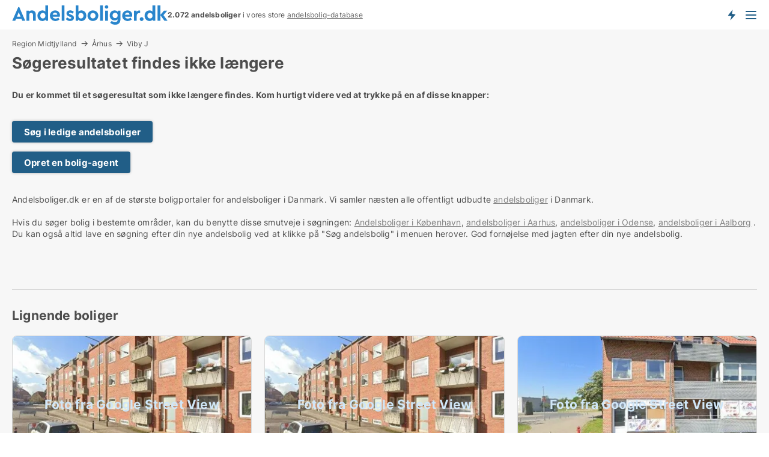

--- FILE ---
content_type: text/html; charset=utf-8
request_url: https://www.andelsboliger.dk/andelsboliger/viby-j/758427
body_size: 9644
content:
<!doctype html>
<html lang="da" prefix="og:http://ogp.me/ns#">
<head>
    
<meta charset="UTF-8" />

    <title>Søgeresultatet 758427 findes ikke: Ledig andelsbolig i Viby J </title>
        <meta name="description" content="Søgeresultatet med ID: 758427 findes ikke. Tryk på en af disse knapper for at komme videre..." />
        <meta property="fb:app_id" content="2020256964853819" />
        <meta property="og:type" content="website" />
        <meta property="og:image" content="no-image" />
        <meta property="og:image:secure_url" content="no-image" />
        <meta property="og:image:alt" content="/images/noimage/Cache/CooperativeHousing_750.webp" />
        <meta property="og:image:width" content="640" />
        <meta property="og:image:height" content="480" />
        <meta property="og:url" content="https://www.andelsboliger.dk/andelsboliger/viby-j/758427" />
        <meta property="og:title" content="Søgeresultatet 758427 findes ikke: Ledig andelsbolig i Viby J " />
        <meta property="og:description" content="Søgeresultatet med ID: 758427 findes ikke. Tryk på en af disse knapper for at komme videre..." />
<meta name="robots" content="noarchive"> <meta name="robots" content="noindex,follow" />

<link rel="canonical" href="https://www.andelsboliger.dk/andelsboliger/viby-j/758427" />

    <meta name="viewport" content="width=device-width, initial-scale=1, maximum-scale=1" />
    <link rel="shortcut icon" href="/images/favicons/favicon-a.svg" type="image/svg+xml" />

    <link rel="stylesheet" type="text/css" href="/css/Fonts.css?v=qdyVyXTPGujr1_Zx6mSCH3rhyJE" />


<link rel="stylesheet" href="/bundles/css/styles.css?v=kAfs7yqZnjOPdSv7PzxqiXIzfKA" />
<link rel="stylesheet" href="/bundles/css/ie.css?v=arvbbbJlr3nYUy4yERXZvdZs-2M" />

    <link rel="stylesheet" type="text/css" href="/css/Print.css?v=bYdEREpUZoZiSfaoFUgZUwvL20s" media="print" />
<script>
    window.dataLayer = window.dataLayer || [];
    function gtag() { dataLayer.push(arguments); }
    gtag('consent', 'default', {
        'ad_user_data': 'denied',
        'ad_personalization': 'denied',
        'ad_storage': 'denied',
        'analytics_storage': 'denied'
    });
    gtag('js', new Date());
    gtag('config', 'G-5FC1049E1K');
</script>


</head>
<body class="new-popup-layout">
    
    

<header id="header">
    <section>
<a href="https://www.andelsboliger.dk/" class="logo">
                    <img alt="Andelsboliger til salg. Find din andelsbolig her" title="Andelsboliger til salg. Find din andelsbolig her" src="/media/1001/andelsboliger_logo_259x35.svg"  />
                    
                </a>            <div class="post-logo">
                    <ul class="info" id="presentation_info" data-separator="." data-animate="false">
                        <li><span class="show-desktop"><strong>2.072</strong> andelsboliger til salg og bytte lige nu på <a class="tos-info" href="javascript:void(0)" popup-content-id="7144" data-anchor="tos_mails" style="text-decoration:underline;"><strong>Danmarks store portal for andelsboliger</strong></a></span><span class="show-mobile"><b>2.072 andelsboliger</b> i vores store <a class="tos-info" href="javascript:void(0)" popup-content-id="7144" data-anchor="tos_mails" style="text-decoration:underline;">andelsbolig-database</a></span></li>
                    </ul>


            </div>
            <div class="logo-btns">
                <a id="special_product_button" class="special-product-button" onclick="ShowPreAuthPopup('HeaderSpecialButton', 'Popup_FrequencyUserCreation', '', false, '', '');">Få besked om nye andelsboliger!</a>

                <div class="notification-buttons show-mobile">
                    
<a data-action="user-notifications" data-api="UserNotificationPopup" data-type="Default" class="notification-counter" style="display:none;"
   data-text="Nye boliger" data-empty-text="Boliger der passer til din agent">
    <label data-action="label"></label>
    <span class="counter" data-action="counter"></span>
</a>
                </div>


                    <a class="show-menu-button" onclick="ToggleMenu();"></a>
            </div>
        <div id="slide_nav" class="mobile-navi"></div>
    </section>
        <nav>
                <div  data-single-line="">
                    <aside>
<span><a class="show-desktop regular with-nested" href="https://www.andelsboliger.dk/about">Om Andelsboliger.dk</a><ul class="nested-links"><li><a class="regular" href="https://www.andelsboliger.dk/kontakt">Kontakt os</a></li><li><a class="regular" href="https://www.andelsboliger.dk/her-kommer-boligerne-fra">Her kommer boligerne fra</a></li><li><a class="regular" href="https://www.andelsboliger.dk/betalingsbruger-fordele-som-boligsoeger">Betalingsbruger fordele</a></li><li><a class="regular" href="https://www.andelsboliger.dk/find-fejl-og-faa-beloenning">Belønning for fejl</a></li><li><a class="regular" href="https://www.andelsboliger.dk/facebook-communities">Facebook communities</a></li></ul></span><a class="bold" onmouseover="this.prevFontColor=this.style.color;this.style.color='#f5870b'" onmouseout="this.style.color=this.prevFontColor" href="/andelsbolig">Find andelsbolig</a><a class="bold" onmouseover="this.prevFontColor=this.style.color;this.style.color='#f5870b'" onmouseout="this.style.color=this.prevFontColor" href="/salg-af-andelsboliger">Find køber til andelsbolig</a><span><a class="regular with-nested" onmouseover="this.prevFontColor=this.style.color;this.style.color='#f5870b'" onmouseout="this.style.color=this.prevFontColor" href="https://www.andelsboliger.dk/viden-om">Viden om</a><ul class="nested-links"><li><a class="regular" href="https://www.andelsboliger.dk/andelsboliger-spoergsmaal-svar">Spørgsmål og svar om andelsboliger</a></li><li><a class="regular" href="https://www.andelsboliger.dk/blogs">Blog</a></li><li><a class="regular" href="https://www.andelsboliger.dk/nyheder">Nyheder</a></li><li><a class="regular" href="https://www.andelsboliger.dk/andelsbolig-ordbog">Andelsbolig-ordbog</a></li></ul></span><span><a class="bold with-nested" onmouseover="this.prevFontColor=this.style.color;this.style.color='#f5870b'" onmouseout="this.style.color=this.prevFontColor" href="https://www.andelsboliger.dk/bolig-statistik">Data om andelsboligmarkedet</a><ul class="nested-links"><li><a class="regular" href="https://www.andelsboliger.dk/bolig-statistik/andelsboliger-udvikling">Udviklingen i udbudte andelsboliger</a></li><li><a class="regular" href="https://www.andelsboliger.dk/bolig-statistik/nye-andelsboliger-udvikling">Udviklingen i nye udbudte andelsboliger</a></li><li><a class="regular" href="https://www.andelsboliger.dk/bolig-statistik/solgte-andelsboliger-udvikling">Udviklingen i solgte andelsboliger</a></li></ul></span>                        
                    </aside>
                    <aside>
<a class="show-desktop regular" onmouseover="this.prevFontColor=this.style.color;this.style.color='#f5870b'" onmouseout="this.style.color=this.prevFontColor" href="https://www.andelsboliger.dk/create-user-profile">Opret</a><a class="show-mobile bold" onmouseover="this.prevFontColor=this.style.color;this.style.color='#f5870b'" onmouseout="this.style.color=this.prevFontColor" href="https://www.andelsboliger.dk/create-user-profile">Sign up</a><a class="button orange regular plus" href="/opret-boligannonce">Opret annonce</a>                                <a class="login show-desktop" href="javascript:ShowLoginPopup()">Log ind</a>
                    </aside>
                </div>
        </nav>
    
</header>


    <main id="layout" class=" ad-details">
        <div id="container">
            <div id="mainContent">
                
    <div class="breadcrumb head" id="simple_bread_crumb"><a href="/andelsbolig/region-midtjylland" class="Andelsboliger  i Region Midtjylland" onclick="ClearSearch()" oncontextmenu="ClearSearch()">Region Midtjylland</a><a href="/andelsbolig/aarhus" class="Andelsboliger  i Århus" onclick="ClearSearch()" oncontextmenu="ClearSearch()">Århus</a><a href="/andelsbolig/viby-j" class="Andelsboliger   i  Viby J" onclick="ClearSearch()" oncontextmenu="ClearSearch()">Viby J</a></div><script type="application/ld+json">
    {
      "@context": "https://schema.org",
      "@type": "BreadcrumbList",
      "itemListElement": [{
        "@type": "ListItem",
        "position": 1,
        "name": "Region Midtjylland",
        "item": "https://www.andelsboliger.dk/andelsbolig/region-midtjylland"
      },{
        "@type": "ListItem",
        "position": 2,
        "name": "Århus",
        "item": "https://www.andelsboliger.dk/andelsbolig/aarhus"
      },{
        "@type": "ListItem",
        "position": 3,
        "name": "Viby J",
        "item": "https://www.andelsboliger.dk/andelsbolig/viby-j"
      }]
    }
    </script>

                <div class="content page-content" id="page_data">
                    
                    







<div class="content-page">
    <h1 data-page-title="1" data-single-line="False">Søgeresultatet findes ikke længere</h1>
    <div data-page-content="1" class="text-section"><p><strong>Du er kommet til et søgeresultat som ikke længere findes. Kom hurtigt videre ved at trykke på en af disse knapper:<br /><br /></strong></p><p><a class="button " href="/andelsbolig">Søg i ledige andelsboliger</a></p><p><a class="button " href="javascript:ShowPreAuthPopup(`HeaderSpecialButton`,``,``,false,``,``);">Opret en bolig-agent</a></p><p><br />Andelsboliger.dk er en af de største boligportaler for andelsboliger i Danmark. Vi samler næsten alle offentligt udbudte <a style="text-decoration: underline; color: #808080; cursor: pointer;" href="/andelsbolig">andelsboliger</a> i Danmark.<br /><br />Hvis du søger bolig i bestemte områder, kan du benytte disse smutveje i søgningen: <a style="text-decoration: underline; color: #808080; cursor: pointer;" href="/andelsbolig/koebenhavn">Andelsboliger i København</a>, <a style="text-decoration: underline; color: #808080; cursor: pointer;" href="/andelsbolig/aarhus">andelsboliger i Aarhus</a>, <a style="text-decoration: underline; color: #808080; cursor: pointer;" href="/andelsbolig/odense">andelsboliger i Odense</a>, <a style="text-decoration: underline; color: #808080; cursor: pointer;" href="/andelsbolig/aalborg">andelsboliger i Aalborg</a> . Du kan også altid lave en søgning efter din nye andelsbolig ved at klikke på "Søg andelsbolig" i menuen herover. God fornøjelse med jagten efter din nye andelsbolig.</p><p> </p><p> </p></div>
</div>




<style type="text/css">
    .image-watermark.--missing > span {
    font-weight: bold !important;
color:rgba(208, 230, 247,1) !important;
}
@media only screen and (max-width: 999px) {
    .image-watermark.--missing > span {
        font-weight: bold !important;
color:rgba(208, 230, 247,1) !important;
    }
}
    .image-watermark.--street > span {
    font-weight: bold !important;
color:rgba(208, 230, 247,1) !important;
}
@media only screen and (max-width: 999px) {
    .image-watermark.--street > span {
        font-weight: bold !important;
color:rgba(208, 230, 247,1) !important;
    }
}
</style>


    <script>
        var AdsList_CustomRoutes = {
        listMode: 'RelatedAds',
        tableHeader: '',
        isMapRendered: false,
        isMapShown: false,
        pageIndex: null
        }
    </script>
        <div id="ads_list" class="ads-list-wrapper regular-list grid">





            
            
            <div id="scroll_target"></div>
<h2 class="list-title">Lignende boliger</h2>                <ul class="table-ads col-3">

                        <li class="">
                            <div  onclick="Redirect('/andelsboliger/viby-j/778941', false)">
                                    <h4 class="line-clamp line-2">
                                        <a href="/andelsboliger/viby-j/778941" target="_self" title="90 m2 andelsbolig til salg i 8260 Viby J">90 m2 andelsbolig til salg i 8260 Viby J</a>
                                    </h4>

                                    <div class="image">
                                            <a onclick="Redirect(&#x27;/andelsboliger/viby-j/778941&#x27;, false)" data-no-propagation>
        <div class="main-img">
            <img src="/LPStreetView/Cache/778941_411.webp?t=639039097513093360" alt="Andelsboliger til salg i Viby J - Foto fra Google Street View" title="Andelsboliger til salg i Viby J - Foto fra Google Street View" loading="lazy" />
<div class="image-watermark --street"><span data-nosnippet="true">Foto fra Google Street View</span></div>            
        </div>
                                            </a>

                                    </div>




<div class="wrap">




                                    <div class="text-data" >
                                            <a href="/andelsboliger/viby-j/778941" data-no-propagation target="_self" title="Andelsbolig til salg i 8260 Viby J">Andelsbolig til salg i 8260 Viby J</a>
                                    </div>

                                        <div class="bottom"> 
                                            <div class="list-facts">
                                                <ul>
                                                        <li>
                                                            <label>Pris: </label>
        <span>1.495.000 kr.</span>
                                                        </li>
                                                </ul>
                                            </div>
                                        </div>
                                            <div class="footer" data-footer="778941">
                                                    <a class="button medium full-width show-desktop" data-buy-ad-button="778941" onclick="ProcessAdRequest(778941)" data-no-propagation>Få mere info</a>
                                            </div>

</div>                            </div>
                        </li>                    
                        <li class="">
                            <div  onclick="Redirect('/andelsboliger/viby-j/778937', false)">
                                    <h4 class="line-clamp line-2">
                                        <a href="/andelsboliger/viby-j/778937" target="_self" title="90 m2 andelsbolig til salg i 8260 Viby J">90 m2 andelsbolig til salg i 8260 Viby J</a>
                                    </h4>

                                    <div class="image">
                                            <a onclick="Redirect(&#x27;/andelsboliger/viby-j/778937&#x27;, false)" data-no-propagation>
        <div class="main-img">
            <img src="/LPStreetView/Cache/778937_411.webp?t=639039096458421358" alt="Andelsboliger til salg i Viby J - Foto fra Google Street View" title="Andelsboliger til salg i Viby J - Foto fra Google Street View" loading="lazy" />
<div class="image-watermark --street"><span data-nosnippet="true">Foto fra Google Street View</span></div>            
        </div>
                                            </a>

                                    </div>




<div class="wrap">




                                    <div class="text-data" >
                                            <a href="/andelsboliger/viby-j/778937" data-no-propagation target="_self" title="Andelsbolig til salg i 8260 Viby J">Andelsbolig til salg i 8260 Viby J</a>
                                    </div>

                                        <div class="bottom"> 
                                            <div class="list-facts">
                                                <ul>
                                                        <li>
                                                            <label>Pris: </label>
        <span>1.495.000 kr.</span>
                                                        </li>
                                                        <li>
                                                            <label>Antal værelser:</label>
        <span>3 </span>
                                                        </li>
                                                </ul>
                                            </div>
                                        </div>
                                            <div class="footer" data-footer="778937">
                                                    <a class="button medium full-width show-desktop" data-buy-ad-button="778937" onclick="ProcessAdRequest(778937)" data-no-propagation>Få mere info</a>
                                            </div>

</div>                            </div>
                        </li>                    
                        <li class="">
                            <div  onclick="Redirect('/andelsboliger/viby-j/777311', false)">
                                    <h4 class="line-clamp line-2">
                                        <a href="/andelsboliger/viby-j/777311" target="_self" title="51 m2 andelsbolig til salg i 8260 Viby J">51 m2 andelsbolig til salg i 8260 Viby J</a>
                                    </h4>

                                    <div class="image">
                                            <a onclick="Redirect(&#x27;/andelsboliger/viby-j/777311&#x27;, false)" data-no-propagation>
        <div class="main-img">
            <img src="/LPStreetView/Cache/777311_411.webp?t=638998667905090404" alt="Andelsboliger til salg i Viby J - Foto fra Google Street View" title="Andelsboliger til salg i Viby J - Foto fra Google Street View" loading="lazy" />
<div class="image-watermark --street"><span data-nosnippet="true">Foto fra Google Street View</span></div>            
        </div>
                                            </a>

                                    </div>




<div class="wrap">




                                    <div class="text-data" >
                                            <a href="/andelsboliger/viby-j/777311" data-no-propagation target="_self" title="Andelsbolig til salg i 8260 Viby J">Andelsbolig til salg i 8260 Viby J</a>
                                    </div>

                                        <div class="bottom"> 
                                            <div class="list-facts">
                                                <ul>
                                                        <li>
                                                            <label>Pris: </label>
        <span>425.000 kr.</span>
                                                        </li>
                                                </ul>
                                            </div>
                                        </div>
                                            <div class="footer" data-footer="777311">
                                                    <a class="button medium full-width show-desktop" data-buy-ad-button="777311" onclick="ProcessAdRequest(777311)" data-no-propagation>Få mere info</a>
                                            </div>

</div>                            </div>
                        </li>                    
                        <li class="">
                            <div  onclick="Redirect('/andelsboliger/viby-j/777350', false)">
                                    <h4 class="line-clamp line-2">
                                        <a href="/andelsboliger/viby-j/777350" target="_self" title="85 m2 andelsbolig til salg i 8260 Viby J">85 m2 andelsbolig til salg i 8260 Viby J</a>
                                    </h4>

                                    <div class="image">
                                            <a onclick="Redirect(&#x27;/andelsboliger/viby-j/777350&#x27;, false)" data-no-propagation>
        <div class="main-img">
            <img src="/LPStreetView/Cache/777350_411.webp?t=638998670048101154" alt="Andelsboliger til salg i Viby J - Foto fra Google Street View" title="Andelsboliger til salg i Viby J - Foto fra Google Street View" loading="lazy" />
<div class="image-watermark --street"><span data-nosnippet="true">Foto fra Google Street View</span></div>            
        </div>
                                            </a>

                                    </div>




<div class="wrap">




                                    <div class="text-data" >
                                            <a href="/andelsboliger/viby-j/777350" data-no-propagation target="_self" title="Andelsbolig til salg i 8260 Viby J">Andelsbolig til salg i 8260 Viby J</a>
                                    </div>

                                        <div class="bottom"> 
                                            <div class="list-facts">
                                                <ul>
                                                        <li>
                                                            <label>Pris: </label>
        <span>695.000 kr.</span>
                                                        </li>
                                                </ul>
                                            </div>
                                        </div>
                                            <div class="footer" data-footer="777350">
                                                    <a class="button medium full-width show-desktop" data-buy-ad-button="777350" onclick="ProcessAdRequest(777350)" data-no-propagation>Få mere info</a>
                                            </div>

</div>                            </div>
                        </li>                    
                        <li class="">
                            <div  onclick="Redirect('/andelsboliger/viby-j/777392', false)">
                                    <h4 class="line-clamp line-2">
                                        <a href="/andelsboliger/viby-j/777392" target="_self" title="90 m2 andelsbolig til salg i 8260 Viby J">90 m2 andelsbolig til salg i 8260 Viby J</a>
                                    </h4>

                                    <div class="image">
                                            <a onclick="Redirect(&#x27;/andelsboliger/viby-j/777392&#x27;, false)" data-no-propagation>
        <div class="main-img">
            <img src="/LPStreetView/Cache/777392_411.webp?t=638998670304612100" alt="Andelsboliger til salg i Viby J - Foto fra Google Street View" title="Andelsboliger til salg i Viby J - Foto fra Google Street View" loading="lazy" />
<div class="image-watermark --street"><span data-nosnippet="true">Foto fra Google Street View</span></div>            
        </div>
                                            </a>

                                    </div>




<div class="wrap">




                                    <div class="text-data" >
                                            <a href="/andelsboliger/viby-j/777392" data-no-propagation target="_self" title="Andelsbolig til salg i 8260 Viby J">Andelsbolig til salg i 8260 Viby J</a>
                                    </div>

                                        <div class="bottom"> 
                                            <div class="list-facts">
                                                <ul>
                                                        <li>
                                                            <label>Pris: </label>
        <span>1.669.000 kr.</span>
                                                        </li>
                                                </ul>
                                            </div>
                                        </div>
                                            <div class="footer" data-footer="777392">
                                                    <a class="button medium full-width show-desktop" data-buy-ad-button="777392" onclick="ProcessAdRequest(777392)" data-no-propagation>Få mere info</a>
                                            </div>

</div>                            </div>
                        </li>                    
                        <li class="">
                            <div  onclick="Redirect('/andelsboliger/viby-j/777096', false)">
                                    <h4 class="line-clamp line-2">
                                        <a href="/andelsboliger/viby-j/777096" target="_self" title="51 m2 andelsbolig til salg i 8260 Viby J">51 m2 andelsbolig til salg i 8260 Viby J</a>
                                    </h4>

                                    <div class="image">
                                            <a onclick="Redirect(&#x27;/andelsboliger/viby-j/777096&#x27;, false)" data-no-propagation>
        <div class="main-img">
            <img src="/LPStreetView/Cache/777096_411.webp?t=638998667916172499" alt="Andelsboliger til salg i Viby J - Foto fra Google Street View" title="Andelsboliger til salg i Viby J - Foto fra Google Street View" loading="lazy" />
<div class="image-watermark --street"><span data-nosnippet="true">Foto fra Google Street View</span></div>            
        </div>
                                            </a>

                                    </div>




<div class="wrap">




                                    <div class="text-data" >
                                            <a href="/andelsboliger/viby-j/777096" data-no-propagation target="_self" title="Andelsbolig til salg i 8260 Viby J">Andelsbolig til salg i 8260 Viby J</a>
                                    </div>

                                        <div class="bottom"> 
                                            <div class="list-facts">
                                                <ul>
                                                        <li>
                                                            <label>Pris: </label>
        <span>550.000 kr.</span>
                                                        </li>
                                                </ul>
                                            </div>
                                        </div>
                                            <div class="footer" data-footer="777096">
                                                    <a class="button medium full-width show-desktop" data-buy-ad-button="777096" onclick="ProcessAdRequest(777096)" data-no-propagation>Få mere info</a>
                                            </div>

</div>                            </div>
                        </li>                    
                        <li class="">
                            <div  onclick="Redirect('/andelsboliger/viby-j/775632', false)">
                                    <h4 class="line-clamp line-2">
                                        <a href="/andelsboliger/viby-j/775632" target="_self" title="51 m2 andelsbolig til salg i 8260 Viby J">51 m2 andelsbolig til salg i 8260 Viby J</a>
                                    </h4>

                                    <div class="image">
                                            <a onclick="Redirect(&#x27;/andelsboliger/viby-j/775632&#x27;, false)" data-no-propagation>
        <div class="main-img">
            <img src="/LPStreetView/Cache/775632_411.webp?t=638996598573686360" alt="Andelsboliger til salg i Viby J - Foto fra Google Street View" title="Andelsboliger til salg i Viby J - Foto fra Google Street View" loading="lazy" />
<div class="image-watermark --street"><span data-nosnippet="true">Foto fra Google Street View</span></div>            
        </div>
                                            </a>

                                    </div>




<div class="wrap">




                                    <div class="text-data" >
                                            <a href="/andelsboliger/viby-j/775632" data-no-propagation target="_self" title="Andelsbolig til salg i 8260 Viby J">Andelsbolig til salg i 8260 Viby J</a>
                                    </div>

                                        <div class="bottom"> 
                                            <div class="list-facts">
                                                <ul>
                                                        <li>
                                                            <label>Pris: </label>
        <span>550.000 kr.</span>
                                                        </li>
                                                </ul>
                                            </div>
                                        </div>
                                            <div class="footer" data-footer="775632">
                                                    <a class="button medium full-width show-desktop" data-buy-ad-button="775632" onclick="ProcessAdRequest(775632)" data-no-propagation>Få mere info</a>
                                            </div>

</div>                            </div>
                        </li>                    
                        <li class="">
                            <div  onclick="Redirect('/andelsboliger/viby-j/775565', false)">
                                    <h4 class="line-clamp line-2">
                                        <a href="/andelsboliger/viby-j/775565" target="_self" title="90 m2 andelsbolig til salg i 8260 Viby J">90 m2 andelsbolig til salg i 8260 Viby J</a>
                                    </h4>

                                    <div class="image">
                                            <a onclick="Redirect(&#x27;/andelsboliger/viby-j/775565&#x27;, false)" data-no-propagation>
        <div class="main-img">
            <img src="/LPStreetView/Cache/775565_411.webp?t=638992446694705041" alt="Andelsboliger til salg i Viby J - Foto fra Google Street View" title="Andelsboliger til salg i Viby J - Foto fra Google Street View" loading="lazy" />
<div class="image-watermark --street"><span data-nosnippet="true">Foto fra Google Street View</span></div>            
        </div>
                                            </a>

                                    </div>




<div class="wrap">




                                    <div class="text-data" >
                                            <a href="/andelsboliger/viby-j/775565" data-no-propagation target="_self" title="Andelsbolig til salg i 8260 Viby J">Andelsbolig til salg i 8260 Viby J</a>
                                    </div>

                                        <div class="bottom"> 
                                            <div class="list-facts">
                                                <ul>
                                                        <li>
                                                            <label>Pris: </label>
        <span>1.669.000 kr.</span>
                                                        </li>
                                                        <li>
                                                            <label>Antal værelser:</label>
        <span>3 </span>
                                                        </li>
                                                </ul>
                                            </div>
                                        </div>
                                            <div class="footer" data-footer="775565">
                                                    <a class="button medium full-width show-desktop" data-buy-ad-button="775565" onclick="ProcessAdRequest(775565)" data-no-propagation>Få mere info</a>
                                            </div>

</div>                            </div>
                        </li>                    
                        <li class="">
                            <div  onclick="Redirect('/andelsboliger/viby-j/775525', false)">
                                    <h4 class="line-clamp line-2">
                                        <a href="/andelsboliger/viby-j/775525" target="_self" title="51 m2 andelsbolig til salg i 8260 Viby J">51 m2 andelsbolig til salg i 8260 Viby J</a>
                                    </h4>

                                    <div class="image">
                                            <a onclick="Redirect(&#x27;/andelsboliger/viby-j/775525&#x27;, false)" data-no-propagation>
        <div class="main-img">
            <img src="/LPStreetView/Cache/775525_411.webp?t=638992419822212999" alt="Andelsboliger til salg i Viby J - Foto fra Google Street View" title="Andelsboliger til salg i Viby J - Foto fra Google Street View" loading="lazy" />
<div class="image-watermark --street"><span data-nosnippet="true">Foto fra Google Street View</span></div>            
        </div>
                                            </a>

                                    </div>




<div class="wrap">




                                    <div class="text-data" >
                                            <a href="/andelsboliger/viby-j/775525" data-no-propagation target="_self" title="Andelsbolig til salg i 8260 Viby J">Andelsbolig til salg i 8260 Viby J</a>
                                    </div>

                                        <div class="bottom"> 
                                            <div class="list-facts">
                                                <ul>
                                                        <li>
                                                            <label>Pris: </label>
        <span>425.000 kr.</span>
                                                        </li>
                                                        <li>
                                                            <label>Antal værelser:</label>
        <span>2 </span>
                                                        </li>
                                                </ul>
                                            </div>
                                        </div>
                                            <div class="footer" data-footer="775525">
                                                    <a class="button medium full-width show-desktop" data-buy-ad-button="775525" onclick="ProcessAdRequest(775525)" data-no-propagation>Få mere info</a>
                                            </div>

</div>                            </div>
                        </li>                    
                        <li class="">
                            <div  onclick="Redirect('/andelsboliger/viby-j/772100', false)">
                                    <h4 class="line-clamp line-2">
                                        <a href="/andelsboliger/viby-j/772100" target="_self" title="85 m2 andelsbolig til salg i 8260 Viby J">85 m2 andelsbolig til salg i 8260 Viby J</a>
                                    </h4>

                                    <div class="image">
                                            <a onclick="Redirect(&#x27;/andelsboliger/viby-j/772100&#x27;, false)" data-no-propagation>
        <div class="main-img">
            <img src="/LPStreetView/Cache/772100_411.webp?t=638804957435401082" alt="Andelsboliger til salg i Viby J - Foto fra Google Street View" title="Andelsboliger til salg i Viby J - Foto fra Google Street View" loading="lazy" />
<div class="image-watermark --street"><span data-nosnippet="true">Foto fra Google Street View</span></div>            
        </div>
                                            </a>

                                    </div>




<div class="wrap">




                                    <div class="text-data" >
                                            <a href="/andelsboliger/viby-j/772100" data-no-propagation target="_self" title="Andelsbolig til salg i 8260 Viby J">Andelsbolig til salg i 8260 Viby J</a>
                                    </div>

                                        <div class="bottom"> 
                                            <div class="list-facts">
                                                <ul>
                                                        <li>
                                                            <label>Pris: </label>
        <span>695.000 kr.</span>
                                                        </li>
                                                        <li>
                                                            <label>Antal værelser:</label>
        <span>2 </span>
                                                        </li>
                                                </ul>
                                            </div>
                                        </div>
                                            <div class="footer" data-footer="772100">
                                                    <a class="button medium full-width show-desktop" data-buy-ad-button="772100" onclick="ProcessAdRequest(772100)" data-no-propagation>Få mere info</a>
                                            </div>

</div>                            </div>
                        </li>                    
                            <li class="empty"></li>
                            <li class="empty"></li>
                </ul>
            <div class="paging-space">
            </div>


            
            
            
        </div>

                            <div id="faqItem" data-page-faq-content="1" class="bottom-faq collapsible-blocks  hidden">
                                
                            </div>
                        <div data-extra-custom-page-content="1">
                            
                        </div>


<div class="seo-links-content" data-extra-bottom-content="1"><h2>Populære søgninger</h2>
                <div>
                    <a href="/andelsbolig/region-midtjylland" 
                         
                        
                        
                        >Andelsboliger til salg i Region Midtjylland</a>
                </div>
                <div>
                    <a href="/andelsbolig/aarhus" 
                         
                        
                        
                        >Andelsboliger til salg i Århus</a>
                </div>
<a class="show-mobile show-all-link" onclick="$('[data-extra-bottom-content]').addClass('show-all')">Se alle populære søgninger</a></div>                </div>
            </div>
        </div>
    </main>
    
<footer id="footer">

<div class="newsletter-form" id="newsletter_form_holder">
        <fieldset class="body">
                    <div class="text">
<h3>Tilmeld dig vores nyhedsbrev</h3><p>Jeg vil gerne modtage nyhedsbreve fra Andelsboliger.dk.</p>                    </div>
            
<form action="/Custom/NewsletterSubscriptionForm/Save?estateType=andelsboliger&cityName=viby-j&zipCode=&adId=758427&streetName=&isSearchResultPage=True&referrer=%2fandelsboliger%2fviby-j%2f758427" data-ajax="true" method="POST" data-ajax-mode="replace-with" data-ajax-update="#newsletter_form_holder" data-ajax-failure="alert('An unexpected error occured. Please contact support@mail.andelsboliger.dk');" data-ajax-begin="LoadingPanel.Show();" data-ajax-complete="LoadingPanel.Hide();" datavalalert="1">
                <ul class="flex-box">
                    <li>
                        

<div class="custom-field">
    <input id="custom-field-input"
           type="text"
           
           class="big"
           placeholder=" "
           name="Email"
           data-val="true"
           data-val-required="Email skal udfyldes"
           data-val-regex-pattern="^([ ]&#x2B;)?([a-zA-Z0-9]([a-zA-Z\d_\-\.]&#x2B;)?)@((\[[0-9]{1,3}\.[0-9]{1,3}\.[0-9]{1,3}\.)|(([a-zA-Z0-9\-]&#x2B;\.)&#x2B;))([a-zA-Z]{2,15}|[0-9]{1,3})(\]?)([ ]&#x2B;)?$"
           data-val-regex="Emailadressen er ikke korrekt" />
    <label for="custom-field-input-label">
        Email
    </label>
</div>
                    </li>
                    <li class="buttons">
                        <input type="hidden" name="FooterMode" value="value" />
                        <input type="submit" class="button big" value="OK" />
                    </li>
                </ul>
</form>
        </fieldset>
</div>

        <div class="body">

        </div>

        <div class="gray-box">
                <div>
                    <h6>Kontakt</h6><div>Andelsboliger.dk <br>Mynstersvej 3, Frederiksberg<br><a href="mailto:support@andelsboliger.dk">support@andelsboliger.dk</a><br>CVR: 38854925</a><br></a><br>Via servicen kan søgere og udbydere finde hinanden. Som ny søger koster opgradering 5 kr. for den første dag og herefter 249 kr. per 7 dage i løbende abonnement. Der er ingen binding.</div><a class="social facebook regular social facebook" href="https://www.facebook.com/andelsbolig" target="_blank" rel="nofollow">Facebook</a>
                </div>
                <div>
                    <h6>Vigtige genveje</h6><a class="link regular" href="https://www.andelsboliger.dk/about">Om Andelsboliger.dk</a><br/><a class="link regular" href="https://www.andelsboliger.dk/kontakt">Kontakt</a><br/><a class="link regular" href="https://www.andelsboliger.dk/vilkaar">Vilkår</a><br/><a class="link regular" popup-content-id="2918" data-anchor="tos_payment_header">Abonnementsvilkår</a><br/><a class="link regular" href="https://www.andelsboliger.dk/privacy">Persondatapolitik</a><br/><a class="link regular" href="https://www.andelsboliger.dk/cookie-policy-and-terms">Cookiepolitik</a><br/><a class="link regular" href="https://www.andelsboliger.dk/nyheder">Nyheder</a><br/><a class="link regular" href="https://www.andelsboliger.dk/blogs">Blog</a><br/><a class="link regular" href="https://www.andelsboliger.dk/andelsboliger-spoergsmaal-svar">Spørgsmål og svar om andelsboliger</a><br/><a class="link regular" href="https://www.andelsboliger.dk/andelsbolig-ordbog">Andelsboligleksikon</a><br/><a class="link regular" href="https://www.andelsboliger.dk/bolig-statistik">Boligstatistik</a><br/><a class="link regular" href="/sitemap-information">Info om andelsboliger</a><br/><a class="link regular" href="/ledige-andelsboliger">Sitemap</a><br/><a class="link regular" href="https://www.andelsboliger.dk/feed/bolig-annoncer">RSS</a>
                </div>
                <div>
                    <h6>Populære søgninger</h6><a class="link regular" href="https://www.andelsboliger.dk/andelsbolig/koebenhavn">Andelsbolig København</a><br/><a class="link regular" href="https://www.andelsboliger.dk/andelsbolig/frederiksberg">Andelsbolig Frederiksberg</a><br/><a class="link regular" href="https://www.andelsboliger.dk/andelsbolig/odense">Andelsbolig Odense</a><br/><a class="link regular" href="https://www.andelsboliger.dk/andelsbolig/naestved">Andelsbolig Næstved</a><br/><a class="link regular" href="https://www.andelsboliger.dk/andelsbolig/aarhus">Andelsbolig Århus</a><br/><a class="link regular" href="https://www.andelsboliger.dk/andelsbolig/amager">Andelsbolig Amager</a><br/><a class="link regular" href="https://www.andelsboliger.dk/andelsbolig/horsens">Andelsbolig Horsens</a><br/><a class="link regular" href="https://www.andelsboliger.dk/andelsbolig/horsens">Andelsbolig Aalborg</a><br/><a class="link regular" href="https://www.andelsboliger.dk/andelsbolig/esbjerg">Andelsbolig Esbjerg</a><br/><a class="link regular" href="https://www.andelsboliger.dk/andelsbolig/fyn">Andelsbolig Fyn</a><br/><a class="link regular" href="https://www.andelsboliger.dk/andelsbolig/roskilde">Andelsbolig Roskilde</a><br/><a class="link regular" href="https://www.andelsboliger.dk/andelsbolig-ordbog/andelsboliglaan">Andelsboliglån</a>
                </div>
                <div>
                    <h6>Populære søgninger</h6><a class="link regular" href="https://www.andelsboliger.dk/andelsbolig/glostrup">Andelsbolig Glostrup</a><br/><a class="link regular" href="https://www.andelsboliger.dk/andelsbolig/kolding">Andelsbolig Kolding</a><br/><a class="link regular" href="https://www.andelsboliger.dk/andelsbolig/koege">Andelsbolig Køge</a><br/><a class="link regular" href="https://www.andelsboliger.dk/andelsbolig/silkeborg">Andelsbolig Silkeborg</a><br/><a class="link regular" href="https://www.andelsboliger.dk/andelsbolig/vejle">Andelsbolig Vejle</a><br/><a class="link regular" href="https://www.andelsboliger.dk/andelsbolig/hvidovre">Andelsbolig Hvidovre</a><br/><a class="link regular" href="https://www.andelsboliger.dk/andelsbolig/kongens-lyngby">Andelsbolig Lyngby</a><br/><a class="link regular" href="https://www.andelsboliger.dk/andelsbolig/roedovre">Andelsbolig Rødovre</a><br/><a class="link regular" href="https://www.andelsboliger.dk/andelsbolig/slagelse">Andelsbolig Slagelse</a><br/><a class="link regular" href="https://www.andelsboliger.dk/andelsbolig/soenderborg">Andelsbolig Sønderborg</a><br/><a class="link regular" href="https://www.andelsboliger.dk/andelsbolig/valby">Andelsbolig Valby</a>
                </div>
                <div>
                    <h6>Populære søgninger</h6><a class="link regular" href="https://www.andelsboliger.dk/andelsbolig/oesterbro">Andelsbolig Østerbro</a><br/><a class="link regular" href="https://www.andelsboliger.dk/andelsbolig/noerrebro">Andelsbolig Nørrebro</a><br/><a class="link regular" href="https://www.andelsboliger.dk/andelsbolig/ringsted">Andelsbolig Ringsted</a><br/><a class="link regular" href="https://www.andelsboliger.dk/andelsbolig/soeborg">Andelsbolig Søborg</a><br/><a class="link regular" href="https://www.andelsboliger.dk/andelsbolig/taastrup">Andelsbolig Taastrup</a><br/><a class="link regular" href="https://www.andelsboliger.dk/andelsbolig/vanloese">Andelsbolig Vanløse</a><br/><a class="link regular" href="https://www.andelsboliger.dk/andelsbolig/vordingborg">Andelsbolig Vordingborg</a><br/><a class="link regular" href="https://www.andelsboliger.dk/andelsbolig/gentofte">Andelsbolig Gentofte</a><br/><a class="link regular" href="https://www.andelsboliger.dk/andelsbolig/nordsjaelland">Andelsbolig Nordsjælland</a><br/><a class="link regular" href="https://www.andelsboliger.dk/andelsbolig/region-sjaelland">Andelsbolig Sjælland</a>
                </div>
        </div>
</footer>


    

    

    <div id="page_scripts" class="page-scripts">
        

<script>
    var PageData = {
        Portal: 'CooperativeHousing',
        Country: 'Denmark',
        IsMobileDevice: false,
        CurrentNodeQueryString: 'nodeId=2032',
        QueryString: '&estateType=andelsboliger&cityName=viby-j&zipCode=&adId=758427&streetName=&isSearchResultPage=True&nodeId=2032&showSortingOptionsOnMobile=False',
        LoggedIn: false,
        CookiesAccepted: false,
        UserId: 0,
        ConfirmButton: 'OK',
        CancelButton: 'Fortryd',
        ClosePopupLink: 'Luk popup ved at trykke her',
        Language: '',
        BlockFrequencyPopup: false
    }
</script>


<script src="/bundles/jquery.js?v=7FzKbmXPHiM64thlGWAlvcRtLq0"></script>
<script src="/bundles/jqueryMVC.js?v=ya0c6wLBJBb6va1bhfNW4_aBO8s"></script>
<script src="/bundles/vue.js?v=i_JO_ZlBpzqs_YAeoNjkY4XzlS4"></script>
<script src="/bundles/Global.js?v=1c0Okd7_IkPk9OEUBNZAWkVl4pw"></script>
<script src="/bundles/LPSite.js?v=zwttm6HrVNSOSB4eRqccrV5viJo"></script>
<script src="/bundles/Controls.js?v=BJXMItQLSq1QYC2D57UCrqbM9KU"></script>

    <script src="/bundles/SignalRNotifications.js?v=q1q0LIvAhU2tVFKMwvDhA1o7ouk"></script>
    <script>
        var PushNotificationsKey = 'BDFznXkwYKjSW3IpUjYxggyahxOBnBrpjWCUQ3WpVS77o5NNC3Jx5f2PhL58tWcu7-TffXCwFxdkjIMnf7946Ww';
    </script>
    <script>
        var PreAuthPopup_BlinkingTitle = 'Afventer svar';
    </script>
    <script src="/bundles/PreAuthPopup.js?v=bYinScYh6Wf6JK6POKHNx2yeGzo"></script>


    <script src="/bundles/AdDetails.js?v=G1wUwZZ-QoE-uM0goyQK6uZepZQ"></script>
    <script src="/bundles/carousel.js?v=KdV-G_KBDO-GMVhdKaEj9S6BIOQ"></script>
    <script src="/bundles/SharePopup.js?v=ZNtTp84uPSj1bO8O9J5Kfz0dHx4"></script>
    <script src="/bundles/AdsList.js?v=t26y7dobkUmDHotovDk1ji1tGn8"></script>
    <script src="/bundles/SuggestedPlaylistsCarousel.js?v=w2m90v8W8LKniUbH1laT5rNbN0U"></script>
    <script src="/bundles/InfoLabelPresentation.js?v=dIKvyI_CRj36N4n5RSYpAmFJpWk"></script>
    <script src="/bundles/NotificationButton.js?v=BR-YPdb2tf0JpiV92FqIsL0qjRI"></script>
    <script src="/bundles/LanguageVersionPageLinks.js?v=0B9Seb26VfdKlT1ApcjpLkBwG3I"></script>
    <script src="/bundles/HeadSection.js?v=RhKWE6PcmHeXSpTP0P_pHucbJEw"></script>
    <script src="/bundles/PageFaqContent.js?v=fEkNMbaIGWSCMdlwPmaVO5kdxJ4"></script>
    <script src="/bundles/SearchResultAdsStatistics.js?v=vUlPrQ-iR-xBJMO_JRl-rGO3oKc"></script>
    <script src="/bundles/AnchorTabs.js?v=1-0mDiz-eMfJUBPYS3jcvqIqj0o"></script>
    <script src="/bundles/PushNotification.js?v=meMoUP5djWVQf4soT-F0AFrKcuo"></script>

<script>$(function(){ $('#result_count').html(' (10)'); });</script><script>StartupFuncs.push('SuggestedPlaylistsCarousel_Init');</script><script>StartupFuncs.push('InfoLabelPresentation_Init');</script><script>StartupFuncs.push('SearchResultAdsStatistics_Init');</script><script>var CampUserId = GetLocalStorage('CampUserId');</script><script>function ResetCampIdParams() {
                                                    if (CampUserId) $('form[action]').each(function(){ $(this).attr('action', $(this).attr('action').AddGetParam('campuserid', CampUserId)); });
                                                }</script><script>$(ResetCampIdParams);</script><script>$(document).ajaxComplete(ResetCampIdParams);</script>


        
    </div>
    
    


    

    
</body>
</html>



--- FILE ---
content_type: text/javascript; charset=UTF-8
request_url: https://www.andelsboliger.dk/bundles/SharePopup.js?v=ZNtTp84uPSj1bO8O9J5Kfz0dHx4
body_size: -84
content:
function OpenSharePopup(n,t){let i="/Custom/ShareButtons/Index".AddGetParam("url",n).AddGetParam("modernIcons",!0).AddGetParam("showMailIcon",!0);if(t){if(!t.sharePopup){let n=document.createElement("div");n.className="share-popup";n.setAttribute("data-type","sharepopup");t.sharePopup=n;t.append(n);$(document).click(CloseSharePopups)}$(t.sharePopup).load(i).show()}else ModalPopup.Show({url:i})}function CloseSharePopups(n){$("[data-type=sharepopup]").each(function(t,i){i.parentNode.contains(n.target)||$(i).hide()})}